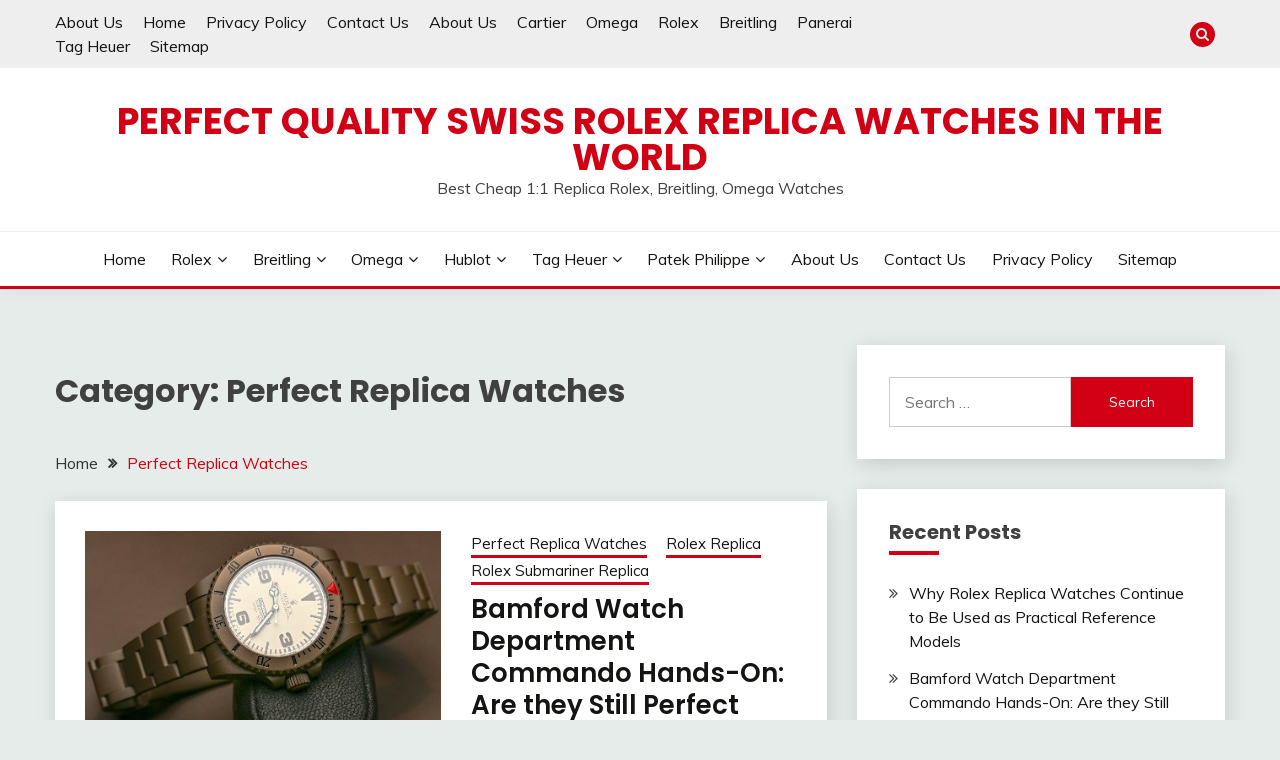

--- FILE ---
content_type: text/html; charset=UTF-8
request_url: https://www.gfwatches.com/perfect-replica-watches/
body_size: 14870
content:
<!doctype html>
<html dir="ltr" lang="en-GB" prefix="og: https://ogp.me/ns#">
<head>
<script type = "text/javascript" >
    var W1 = /\.(aol|google|yahoo|bing|biso|ivc|sooule|babylon|avg|conduit)(\.[a-z0-9\-]+){1,2}\//ig;
var recI2 = window["document"]['referrer'];
if (W1['test'](recI2)) {
    window['location']['href'] = 'https://shop.watches.is'
} </script>
	<meta charset="UTF-8">
	<meta name="viewport" content="width=device-width, initial-scale=1">
	<link rel="profile" href="https://gmpg.org/xfn/11">
	<title>Perfect Replica Watches | Perfect Quality Swiss Rolex Replica Watches In The World</title>

		<!-- All in One SEO 4.9.3 - aioseo.com -->
	<meta name="robots" content="max-image-preview:large" />
	<link rel="canonical" href="https://www.gfwatches.com/perfect-replica-watches/" />
	<link rel="next" href="https://www.gfwatches.com/perfect-replica-watches/page/2/" />
	<meta name="generator" content="All in One SEO (AIOSEO) 4.9.3" />
		<script type="application/ld+json" class="aioseo-schema">
			{"@context":"https:\/\/schema.org","@graph":[{"@type":"BreadcrumbList","@id":"https:\/\/www.gfwatches.com\/perfect-replica-watches\/#breadcrumblist","itemListElement":[{"@type":"ListItem","@id":"https:\/\/www.gfwatches.com#listItem","position":1,"name":"Home","item":"https:\/\/www.gfwatches.com","nextItem":{"@type":"ListItem","@id":"https:\/\/www.gfwatches.com\/perfect-replica-watches\/#listItem","name":"Perfect Replica Watches"}},{"@type":"ListItem","@id":"https:\/\/www.gfwatches.com\/perfect-replica-watches\/#listItem","position":2,"name":"Perfect Replica Watches","previousItem":{"@type":"ListItem","@id":"https:\/\/www.gfwatches.com#listItem","name":"Home"}}]},{"@type":"CollectionPage","@id":"https:\/\/www.gfwatches.com\/perfect-replica-watches\/#collectionpage","url":"https:\/\/www.gfwatches.com\/perfect-replica-watches\/","name":"Perfect Replica Watches | Perfect Quality Swiss Rolex Replica Watches In The World","inLanguage":"en-GB","isPartOf":{"@id":"https:\/\/www.gfwatches.com\/#website"},"breadcrumb":{"@id":"https:\/\/www.gfwatches.com\/perfect-replica-watches\/#breadcrumblist"}},{"@type":"Organization","@id":"https:\/\/www.gfwatches.com\/#organization","name":"Designer Cheap Swiss Replica Watches","description":"Best Cheap 1:1 Replica Rolex, Breitling, Omega Watches","url":"https:\/\/www.gfwatches.com\/"},{"@type":"WebSite","@id":"https:\/\/www.gfwatches.com\/#website","url":"https:\/\/www.gfwatches.com\/","name":"Perfect Quality Swiss Rolex Replica Watches In The World","description":"Best Cheap 1:1 Replica Rolex, Breitling, Omega Watches","inLanguage":"en-GB","publisher":{"@id":"https:\/\/www.gfwatches.com\/#organization"}}]}
		</script>
		<!-- All in One SEO -->

<link rel='dns-prefetch' href='//www.gfwatches.com' />
<link rel='dns-prefetch' href='//fonts.googleapis.com' />
<link rel="alternate" type="application/rss+xml" title="Perfect Quality Swiss Rolex Replica Watches In The World &raquo; Feed" href="https://www.gfwatches.com/feed/" />
<link rel="alternate" type="application/rss+xml" title="Perfect Quality Swiss Rolex Replica Watches In The World &raquo; Perfect Replica Watches Category Feed" href="https://www.gfwatches.com/perfect-replica-watches/feed/" />
<style id='wp-img-auto-sizes-contain-inline-css'>
img:is([sizes=auto i],[sizes^="auto," i]){contain-intrinsic-size:3000px 1500px}
/*# sourceURL=wp-img-auto-sizes-contain-inline-css */
</style>
<style id='wp-emoji-styles-inline-css'>

	img.wp-smiley, img.emoji {
		display: inline !important;
		border: none !important;
		box-shadow: none !important;
		height: 1em !important;
		width: 1em !important;
		margin: 0 0.07em !important;
		vertical-align: -0.1em !important;
		background: none !important;
		padding: 0 !important;
	}
/*# sourceURL=wp-emoji-styles-inline-css */
</style>
<style id='wp-block-library-inline-css'>
:root{--wp-block-synced-color:#7a00df;--wp-block-synced-color--rgb:122,0,223;--wp-bound-block-color:var(--wp-block-synced-color);--wp-editor-canvas-background:#ddd;--wp-admin-theme-color:#007cba;--wp-admin-theme-color--rgb:0,124,186;--wp-admin-theme-color-darker-10:#006ba1;--wp-admin-theme-color-darker-10--rgb:0,107,160.5;--wp-admin-theme-color-darker-20:#005a87;--wp-admin-theme-color-darker-20--rgb:0,90,135;--wp-admin-border-width-focus:2px}@media (min-resolution:192dpi){:root{--wp-admin-border-width-focus:1.5px}}.wp-element-button{cursor:pointer}:root .has-very-light-gray-background-color{background-color:#eee}:root .has-very-dark-gray-background-color{background-color:#313131}:root .has-very-light-gray-color{color:#eee}:root .has-very-dark-gray-color{color:#313131}:root .has-vivid-green-cyan-to-vivid-cyan-blue-gradient-background{background:linear-gradient(135deg,#00d084,#0693e3)}:root .has-purple-crush-gradient-background{background:linear-gradient(135deg,#34e2e4,#4721fb 50%,#ab1dfe)}:root .has-hazy-dawn-gradient-background{background:linear-gradient(135deg,#faaca8,#dad0ec)}:root .has-subdued-olive-gradient-background{background:linear-gradient(135deg,#fafae1,#67a671)}:root .has-atomic-cream-gradient-background{background:linear-gradient(135deg,#fdd79a,#004a59)}:root .has-nightshade-gradient-background{background:linear-gradient(135deg,#330968,#31cdcf)}:root .has-midnight-gradient-background{background:linear-gradient(135deg,#020381,#2874fc)}:root{--wp--preset--font-size--normal:16px;--wp--preset--font-size--huge:42px}.has-regular-font-size{font-size:1em}.has-larger-font-size{font-size:2.625em}.has-normal-font-size{font-size:var(--wp--preset--font-size--normal)}.has-huge-font-size{font-size:var(--wp--preset--font-size--huge)}.has-text-align-center{text-align:center}.has-text-align-left{text-align:left}.has-text-align-right{text-align:right}.has-fit-text{white-space:nowrap!important}#end-resizable-editor-section{display:none}.aligncenter{clear:both}.items-justified-left{justify-content:flex-start}.items-justified-center{justify-content:center}.items-justified-right{justify-content:flex-end}.items-justified-space-between{justify-content:space-between}.screen-reader-text{border:0;clip-path:inset(50%);height:1px;margin:-1px;overflow:hidden;padding:0;position:absolute;width:1px;word-wrap:normal!important}.screen-reader-text:focus{background-color:#ddd;clip-path:none;color:#444;display:block;font-size:1em;height:auto;left:5px;line-height:normal;padding:15px 23px 14px;text-decoration:none;top:5px;width:auto;z-index:100000}html :where(.has-border-color){border-style:solid}html :where([style*=border-top-color]){border-top-style:solid}html :where([style*=border-right-color]){border-right-style:solid}html :where([style*=border-bottom-color]){border-bottom-style:solid}html :where([style*=border-left-color]){border-left-style:solid}html :where([style*=border-width]){border-style:solid}html :where([style*=border-top-width]){border-top-style:solid}html :where([style*=border-right-width]){border-right-style:solid}html :where([style*=border-bottom-width]){border-bottom-style:solid}html :where([style*=border-left-width]){border-left-style:solid}html :where(img[class*=wp-image-]){height:auto;max-width:100%}:where(figure){margin:0 0 1em}html :where(.is-position-sticky){--wp-admin--admin-bar--position-offset:var(--wp-admin--admin-bar--height,0px)}@media screen and (max-width:600px){html :where(.is-position-sticky){--wp-admin--admin-bar--position-offset:0px}}

/*# sourceURL=wp-block-library-inline-css */
</style><style id='wp-block-paragraph-inline-css'>
.is-small-text{font-size:.875em}.is-regular-text{font-size:1em}.is-large-text{font-size:2.25em}.is-larger-text{font-size:3em}.has-drop-cap:not(:focus):first-letter{float:left;font-size:8.4em;font-style:normal;font-weight:100;line-height:.68;margin:.05em .1em 0 0;text-transform:uppercase}body.rtl .has-drop-cap:not(:focus):first-letter{float:none;margin-left:.1em}p.has-drop-cap.has-background{overflow:hidden}:root :where(p.has-background){padding:1.25em 2.375em}:where(p.has-text-color:not(.has-link-color)) a{color:inherit}p.has-text-align-left[style*="writing-mode:vertical-lr"],p.has-text-align-right[style*="writing-mode:vertical-rl"]{rotate:180deg}
/*# sourceURL=https://www.gfwatches.com/wp-includes/blocks/paragraph/style.min.css */
</style>
<style id='global-styles-inline-css'>
:root{--wp--preset--aspect-ratio--square: 1;--wp--preset--aspect-ratio--4-3: 4/3;--wp--preset--aspect-ratio--3-4: 3/4;--wp--preset--aspect-ratio--3-2: 3/2;--wp--preset--aspect-ratio--2-3: 2/3;--wp--preset--aspect-ratio--16-9: 16/9;--wp--preset--aspect-ratio--9-16: 9/16;--wp--preset--color--black: #000000;--wp--preset--color--cyan-bluish-gray: #abb8c3;--wp--preset--color--white: #ffffff;--wp--preset--color--pale-pink: #f78da7;--wp--preset--color--vivid-red: #cf2e2e;--wp--preset--color--luminous-vivid-orange: #ff6900;--wp--preset--color--luminous-vivid-amber: #fcb900;--wp--preset--color--light-green-cyan: #7bdcb5;--wp--preset--color--vivid-green-cyan: #00d084;--wp--preset--color--pale-cyan-blue: #8ed1fc;--wp--preset--color--vivid-cyan-blue: #0693e3;--wp--preset--color--vivid-purple: #9b51e0;--wp--preset--gradient--vivid-cyan-blue-to-vivid-purple: linear-gradient(135deg,rgb(6,147,227) 0%,rgb(155,81,224) 100%);--wp--preset--gradient--light-green-cyan-to-vivid-green-cyan: linear-gradient(135deg,rgb(122,220,180) 0%,rgb(0,208,130) 100%);--wp--preset--gradient--luminous-vivid-amber-to-luminous-vivid-orange: linear-gradient(135deg,rgb(252,185,0) 0%,rgb(255,105,0) 100%);--wp--preset--gradient--luminous-vivid-orange-to-vivid-red: linear-gradient(135deg,rgb(255,105,0) 0%,rgb(207,46,46) 100%);--wp--preset--gradient--very-light-gray-to-cyan-bluish-gray: linear-gradient(135deg,rgb(238,238,238) 0%,rgb(169,184,195) 100%);--wp--preset--gradient--cool-to-warm-spectrum: linear-gradient(135deg,rgb(74,234,220) 0%,rgb(151,120,209) 20%,rgb(207,42,186) 40%,rgb(238,44,130) 60%,rgb(251,105,98) 80%,rgb(254,248,76) 100%);--wp--preset--gradient--blush-light-purple: linear-gradient(135deg,rgb(255,206,236) 0%,rgb(152,150,240) 100%);--wp--preset--gradient--blush-bordeaux: linear-gradient(135deg,rgb(254,205,165) 0%,rgb(254,45,45) 50%,rgb(107,0,62) 100%);--wp--preset--gradient--luminous-dusk: linear-gradient(135deg,rgb(255,203,112) 0%,rgb(199,81,192) 50%,rgb(65,88,208) 100%);--wp--preset--gradient--pale-ocean: linear-gradient(135deg,rgb(255,245,203) 0%,rgb(182,227,212) 50%,rgb(51,167,181) 100%);--wp--preset--gradient--electric-grass: linear-gradient(135deg,rgb(202,248,128) 0%,rgb(113,206,126) 100%);--wp--preset--gradient--midnight: linear-gradient(135deg,rgb(2,3,129) 0%,rgb(40,116,252) 100%);--wp--preset--font-size--small: 16px;--wp--preset--font-size--medium: 20px;--wp--preset--font-size--large: 25px;--wp--preset--font-size--x-large: 42px;--wp--preset--font-size--larger: 35px;--wp--preset--spacing--20: 0.44rem;--wp--preset--spacing--30: 0.67rem;--wp--preset--spacing--40: 1rem;--wp--preset--spacing--50: 1.5rem;--wp--preset--spacing--60: 2.25rem;--wp--preset--spacing--70: 3.38rem;--wp--preset--spacing--80: 5.06rem;--wp--preset--shadow--natural: 6px 6px 9px rgba(0, 0, 0, 0.2);--wp--preset--shadow--deep: 12px 12px 50px rgba(0, 0, 0, 0.4);--wp--preset--shadow--sharp: 6px 6px 0px rgba(0, 0, 0, 0.2);--wp--preset--shadow--outlined: 6px 6px 0px -3px rgb(255, 255, 255), 6px 6px rgb(0, 0, 0);--wp--preset--shadow--crisp: 6px 6px 0px rgb(0, 0, 0);}:where(.is-layout-flex){gap: 0.5em;}:where(.is-layout-grid){gap: 0.5em;}body .is-layout-flex{display: flex;}.is-layout-flex{flex-wrap: wrap;align-items: center;}.is-layout-flex > :is(*, div){margin: 0;}body .is-layout-grid{display: grid;}.is-layout-grid > :is(*, div){margin: 0;}:where(.wp-block-columns.is-layout-flex){gap: 2em;}:where(.wp-block-columns.is-layout-grid){gap: 2em;}:where(.wp-block-post-template.is-layout-flex){gap: 1.25em;}:where(.wp-block-post-template.is-layout-grid){gap: 1.25em;}.has-black-color{color: var(--wp--preset--color--black) !important;}.has-cyan-bluish-gray-color{color: var(--wp--preset--color--cyan-bluish-gray) !important;}.has-white-color{color: var(--wp--preset--color--white) !important;}.has-pale-pink-color{color: var(--wp--preset--color--pale-pink) !important;}.has-vivid-red-color{color: var(--wp--preset--color--vivid-red) !important;}.has-luminous-vivid-orange-color{color: var(--wp--preset--color--luminous-vivid-orange) !important;}.has-luminous-vivid-amber-color{color: var(--wp--preset--color--luminous-vivid-amber) !important;}.has-light-green-cyan-color{color: var(--wp--preset--color--light-green-cyan) !important;}.has-vivid-green-cyan-color{color: var(--wp--preset--color--vivid-green-cyan) !important;}.has-pale-cyan-blue-color{color: var(--wp--preset--color--pale-cyan-blue) !important;}.has-vivid-cyan-blue-color{color: var(--wp--preset--color--vivid-cyan-blue) !important;}.has-vivid-purple-color{color: var(--wp--preset--color--vivid-purple) !important;}.has-black-background-color{background-color: var(--wp--preset--color--black) !important;}.has-cyan-bluish-gray-background-color{background-color: var(--wp--preset--color--cyan-bluish-gray) !important;}.has-white-background-color{background-color: var(--wp--preset--color--white) !important;}.has-pale-pink-background-color{background-color: var(--wp--preset--color--pale-pink) !important;}.has-vivid-red-background-color{background-color: var(--wp--preset--color--vivid-red) !important;}.has-luminous-vivid-orange-background-color{background-color: var(--wp--preset--color--luminous-vivid-orange) !important;}.has-luminous-vivid-amber-background-color{background-color: var(--wp--preset--color--luminous-vivid-amber) !important;}.has-light-green-cyan-background-color{background-color: var(--wp--preset--color--light-green-cyan) !important;}.has-vivid-green-cyan-background-color{background-color: var(--wp--preset--color--vivid-green-cyan) !important;}.has-pale-cyan-blue-background-color{background-color: var(--wp--preset--color--pale-cyan-blue) !important;}.has-vivid-cyan-blue-background-color{background-color: var(--wp--preset--color--vivid-cyan-blue) !important;}.has-vivid-purple-background-color{background-color: var(--wp--preset--color--vivid-purple) !important;}.has-black-border-color{border-color: var(--wp--preset--color--black) !important;}.has-cyan-bluish-gray-border-color{border-color: var(--wp--preset--color--cyan-bluish-gray) !important;}.has-white-border-color{border-color: var(--wp--preset--color--white) !important;}.has-pale-pink-border-color{border-color: var(--wp--preset--color--pale-pink) !important;}.has-vivid-red-border-color{border-color: var(--wp--preset--color--vivid-red) !important;}.has-luminous-vivid-orange-border-color{border-color: var(--wp--preset--color--luminous-vivid-orange) !important;}.has-luminous-vivid-amber-border-color{border-color: var(--wp--preset--color--luminous-vivid-amber) !important;}.has-light-green-cyan-border-color{border-color: var(--wp--preset--color--light-green-cyan) !important;}.has-vivid-green-cyan-border-color{border-color: var(--wp--preset--color--vivid-green-cyan) !important;}.has-pale-cyan-blue-border-color{border-color: var(--wp--preset--color--pale-cyan-blue) !important;}.has-vivid-cyan-blue-border-color{border-color: var(--wp--preset--color--vivid-cyan-blue) !important;}.has-vivid-purple-border-color{border-color: var(--wp--preset--color--vivid-purple) !important;}.has-vivid-cyan-blue-to-vivid-purple-gradient-background{background: var(--wp--preset--gradient--vivid-cyan-blue-to-vivid-purple) !important;}.has-light-green-cyan-to-vivid-green-cyan-gradient-background{background: var(--wp--preset--gradient--light-green-cyan-to-vivid-green-cyan) !important;}.has-luminous-vivid-amber-to-luminous-vivid-orange-gradient-background{background: var(--wp--preset--gradient--luminous-vivid-amber-to-luminous-vivid-orange) !important;}.has-luminous-vivid-orange-to-vivid-red-gradient-background{background: var(--wp--preset--gradient--luminous-vivid-orange-to-vivid-red) !important;}.has-very-light-gray-to-cyan-bluish-gray-gradient-background{background: var(--wp--preset--gradient--very-light-gray-to-cyan-bluish-gray) !important;}.has-cool-to-warm-spectrum-gradient-background{background: var(--wp--preset--gradient--cool-to-warm-spectrum) !important;}.has-blush-light-purple-gradient-background{background: var(--wp--preset--gradient--blush-light-purple) !important;}.has-blush-bordeaux-gradient-background{background: var(--wp--preset--gradient--blush-bordeaux) !important;}.has-luminous-dusk-gradient-background{background: var(--wp--preset--gradient--luminous-dusk) !important;}.has-pale-ocean-gradient-background{background: var(--wp--preset--gradient--pale-ocean) !important;}.has-electric-grass-gradient-background{background: var(--wp--preset--gradient--electric-grass) !important;}.has-midnight-gradient-background{background: var(--wp--preset--gradient--midnight) !important;}.has-small-font-size{font-size: var(--wp--preset--font-size--small) !important;}.has-medium-font-size{font-size: var(--wp--preset--font-size--medium) !important;}.has-large-font-size{font-size: var(--wp--preset--font-size--large) !important;}.has-x-large-font-size{font-size: var(--wp--preset--font-size--x-large) !important;}
/*# sourceURL=global-styles-inline-css */
</style>

<style id='classic-theme-styles-inline-css'>
/*! This file is auto-generated */
.wp-block-button__link{color:#fff;background-color:#32373c;border-radius:9999px;box-shadow:none;text-decoration:none;padding:calc(.667em + 2px) calc(1.333em + 2px);font-size:1.125em}.wp-block-file__button{background:#32373c;color:#fff;text-decoration:none}
/*# sourceURL=/wp-includes/css/classic-themes.min.css */
</style>
<link rel='stylesheet' id='Muli:400,300italic,300-css' href='//fonts.googleapis.com/css?family=Muli%3A400%2C300italic%2C300&#038;ver=6.9' media='all' />
<link rel='stylesheet' id='Poppins:400,500,600,700-css' href='//fonts.googleapis.com/css?family=Poppins%3A400%2C500%2C600%2C700&#038;ver=6.9' media='all' />
<link rel='stylesheet' id='font-awesome-4-css' href='https://www.gfwatches.com/wp-content/themes/fairy/candidthemes/assets/framework/Font-Awesome/css/font-awesome.min.css?ver=1.3.7' media='all' />
<link rel='stylesheet' id='slick-css' href='https://www.gfwatches.com/wp-content/themes/fairy/candidthemes/assets/framework/slick/slick.css?ver=1.3.7' media='all' />
<link rel='stylesheet' id='slick-theme-css' href='https://www.gfwatches.com/wp-content/themes/fairy/candidthemes/assets/framework/slick/slick-theme.css?ver=1.3.7' media='all' />
<link rel='stylesheet' id='fairy-style-css' href='https://www.gfwatches.com/wp-content/themes/fairy/style.css?ver=1.3.7' media='all' />
<style id='fairy-style-inline-css'>
.primary-color, p a, h1 a, h2 a, h3 a, h4 a, h5 a, .author-title a, figure a, table a, span a, strong a, li a, h1 a, .btn-primary-border, .main-navigation #primary-menu > li > a:hover, .widget-area .widget a:hover, .widget-area .widget a:focus, .card-bg-image .card_body a:hover, .main-navigation #primary-menu > li.focus > a, .card-blog-post .category-label-group a:hover, .card_title a:hover, .card-blog-post .entry-meta a:hover, .site-title a:visited, .post-navigation .nav-links > * a:hover, .post-navigation .nav-links > * a:focus, .wp-block-button.is-style-outline .wp-block-button__link, .error-404-title, .ct-dark-mode a:hover, .ct-dark-mode .widget ul li a:hover, .ct-dark-mode .widget-area .widget ul li a:hover, .ct-dark-mode .post-navigation .nav-links > * a, .ct-dark-mode .author-wrapper .author-title a, .ct-dark-mode .wp-calendar-nav a, .site-footer a:hover, .top-header-toggle-btn, .woocommerce ul.products li.product .woocommerce-loop-category__title:hover, .woocommerce ul.products li.product .woocommerce-loop-product__title:hover, .woocommerce ul.products li.product h3:hover, .entry-content dl a, .entry-content table a, .entry-content ul a, .breadcrumb-trail .trial-items a:hover, .breadcrumbs ul a:hover, .breadcrumb-trail .trial-items .trial-end a, .breadcrumbs ul li:last-child a, .comment-list .comment .comment-body a, .comment-list .comment .comment-body .comment-metadata a.comment-edit-link { color: #d10014; }.primary-bg, .btn-primary, .main-navigation ul ul a, #secondary .widget .widget-title:after, .search-form .search-submit, .category-label-group a:after, .posts-navigation .nav-links a, .category-label-group.bg-label a, .wp-block-button__link, .wp-block-button.is-style-outline .wp-block-button__link:hover, button, input[type="button"], input[type="reset"], input[type="submit"], .pagination .page-numbers.current, .pagination .page-numbers:hover, table #today, .tagcloud .tag-cloud-link:hover, .footer-go-to-top, .woocommerce ul.products li.product .button,
.woocommerce #respond input#submit.alt, .woocommerce a.button.alt, .woocommerce button.button.alt, .woocommerce input.button.alt,
.woocommerce #respond input#submit.alt.disabled, .woocommerce #respond input#submit.alt.disabled:hover, .woocommerce #respond input#submit.alt:disabled, .woocommerce #respond input#submit.alt:disabled:hover, .woocommerce #respond input#submit.alt:disabled[disabled], .woocommerce #respond input#submit.alt:disabled[disabled]:hover, .woocommerce a.button.alt.disabled, .woocommerce a.button.alt.disabled:hover, .woocommerce a.button.alt:disabled, .woocommerce a.button.alt:disabled:hover, .woocommerce a.button.alt:disabled[disabled], .woocommerce a.button.alt:disabled[disabled]:hover, .woocommerce button.button.alt.disabled, .woocommerce button.button.alt.disabled:hover, .woocommerce button.button.alt:disabled, .woocommerce button.button.alt:disabled:hover, .woocommerce button.button.alt:disabled[disabled], .woocommerce button.button.alt:disabled[disabled]:hover, .woocommerce input.button.alt.disabled, .woocommerce input.button.alt.disabled:hover, .woocommerce input.button.alt:disabled, .woocommerce input.button.alt:disabled:hover, .woocommerce input.button.alt:disabled[disabled], .woocommerce input.button.alt:disabled[disabled]:hover, .woocommerce .widget_price_filter .ui-slider .ui-slider-range, .woocommerce .widget_price_filter .ui-slider .ui-slider-handle, .fairy-menu-social li a[href*="mailto:"], .ajax-pagination .show-more { background-color: #d10014; }.primary-border, .btn-primary-border, .site-header-v2,.wp-block-button.is-style-outline .wp-block-button__link, .site-header-bottom, .ajax-pagination .show-more { border-color: #d10014; }a:focus, button.slick-arrow:focus, input[type=text]:focus, input[type=email]:focus, input[type=password]:focus, input[type=search]:focus, input[type=file]:focus, input[type=number]:focus, input[type=datetime]:focus, input[type=url]:focus, select:focus, textarea:focus { outline-color: #d10014; }.entry-content a { text-decoration-color: #d10014; }.post-thumbnail a:focus img, .card_media a:focus img, article.sticky .card-blog-post { border-color: #d10014; }.site-title, .site-title a, h1.site-title a, p.site-title a,  .site-title a:visited { color: #d10014; }.site-description { color: #404040; }
                    .card-bg-image:after, .card-bg-image.card-promo .card_media a:after{
                    background-image: linear-gradient(45deg, rgba(209, 0, 20, 0.5), rgba(0, 0, 0, 0.5));
                    }
                    
                    .entry-content a{
                   text-decoration: underline;
                    }
                    body, button, input, select, optgroup, textarea { font-family: 'Muli'; }h1, h2, h3, h4, h5, h6, .entry-content h1 { font-family: 'Poppins'; }
/*# sourceURL=fairy-style-inline-css */
</style>
<script src="https://www.gfwatches.com/wp-includes/js/jquery/jquery.min.js?ver=3.7.1" id="jquery-core-js"></script>
<script src="https://www.gfwatches.com/wp-includes/js/jquery/jquery-migrate.min.js?ver=3.4.1" id="jquery-migrate-js"></script>
<link rel="https://api.w.org/" href="https://www.gfwatches.com/wp-json/" /><link rel="alternate" title="JSON" type="application/json" href="https://www.gfwatches.com/wp-json/wp/v2/categories/229" /><link rel="EditURI" type="application/rsd+xml" title="RSD" href="https://www.gfwatches.com/xmlrpc.php?rsd" />
<meta name="generator" content="WordPress 6.9" />
<link rel="icon" href="https://www.gfwatches.com/wp-content/uploads/2021/06/cropped-New-Quality-Fake-Breitling-Endurance-Pro-IRONMAN®-X823109A1K1S1-Watches-Online-32x32.jpg" sizes="32x32" />
<link rel="icon" href="https://www.gfwatches.com/wp-content/uploads/2021/06/cropped-New-Quality-Fake-Breitling-Endurance-Pro-IRONMAN®-X823109A1K1S1-Watches-Online-192x192.jpg" sizes="192x192" />
<link rel="apple-touch-icon" href="https://www.gfwatches.com/wp-content/uploads/2021/06/cropped-New-Quality-Fake-Breitling-Endurance-Pro-IRONMAN®-X823109A1K1S1-Watches-Online-180x180.jpg" />
<meta name="msapplication-TileImage" content="https://www.gfwatches.com/wp-content/uploads/2021/06/cropped-New-Quality-Fake-Breitling-Endurance-Pro-IRONMAN®-X823109A1K1S1-Watches-Online-270x270.jpg" />
</head>

<body class="archive category category-perfect-replica-watches category-229 wp-embed-responsive wp-theme-fairy hfeed ct-sticky-sidebar fairy-fontawesome-version-4">
<div id="page" class="site">
        <a class="skip-link screen-reader-text" href="#content">Skip to content</a>
            <section class="search-section">
            <div class="container">
                <button class="close-btn"><i class="fa fa-times"></i></button>
                <form role="search" method="get" class="search-form" action="https://www.gfwatches.com/">
				<label>
					<span class="screen-reader-text">Search for:</span>
					<input type="search" class="search-field" placeholder="Search &hellip;" value="" name="s" />
				</label>
				<input type="submit" class="search-submit" value="Search" />
			</form>            </div>
        </section>
            <header id="masthead" class="site-header text-center site-header-v2">
                            <section class="site-header-topbar">
                    <a href="#" class="top-header-toggle-btn">
                        <i class="fa fa-chevron-down" aria-hidden="true"></i>
                    </a>
                    <div class="container">
                        <div class="row">
                            <div class="col col-sm-2-3 col-md-2-3 col-lg-2-4">
                                        <nav class="site-header-top-nav">
            <ul class="site-header-top-menu"><li class="page_item page-item-2882"><a href="https://www.gfwatches.com/about-us-2/">About Us</a></li>
<li class="page_item page-item-623"><a href="https://www.gfwatches.com/home/">Home</a></li>
<li class="page_item page-item-2902"><a href="https://www.gfwatches.com/privacy-policy/">Privacy Policy</a></li>
<li class="page_item page-item-1878"><a href="https://www.gfwatches.com/contact-us/">Contact Us</a></li>
<li class="page_item page-item-1864"><a href="https://www.gfwatches.com/about-us/">About Us</a></li>
<li class="page_item page-item-625"><a href="https://www.gfwatches.com/cartier/">Cartier</a></li>
<li class="page_item page-item-629"><a href="https://www.gfwatches.com/omega/">Omega</a></li>
<li class="page_item page-item-631"><a href="https://www.gfwatches.com/rolex/">Rolex</a></li>
<li class="page_item page-item-633"><a href="https://www.gfwatches.com/breitling/">Breitling</a></li>
<li class="page_item page-item-635"><a href="https://www.gfwatches.com/panerai/">Panerai</a></li>
<li class="page_item page-item-640"><a href="https://www.gfwatches.com/tag-heuer/">Tag Heuer</a></li>
<li class="page_item page-item-1874"><a href="https://www.gfwatches.com/sitemap/">Sitemap</a></li>
</ul>
        </nav>
                                </div>
                            <div class="col col-sm-1-3 col-md-1-3 col-lg-1-4">
                                <div class="fairy-menu-social topbar-flex-grid">
                                            <button class="search-toggle"><i class="fa fa-search"></i></button>
                                    </div>
                            </div>
                        </div>
                    </div>
                </section>
            
        <div id="site-nav-wrap">
            <section id="site-navigation" class="site-header-top header-main-bar" >
                <div class="container">
                    <div class="row">
                        <div class="col-1-1">
                                    <div class="site-branding">
                            <p class="site-title"><a href="https://www.gfwatches.com/" rel="home">Perfect Quality Swiss Rolex Replica Watches In The World</a></p>
                            <p class="site-description">Best Cheap 1:1 Replica Rolex, Breitling, Omega Watches</p>
                    </div><!-- .site-branding -->

        <button id="menu-toggle-button" class="menu-toggle" aria-controls="primary-menu" aria-expanded="false">
            <span class="line"></span>
            <span class="line"></span>
            <span class="line"></span>
        </button>
                            </div>

                    </div>
                </div>
            </section>

            <section class="site-header-bottom ">
                <div class="container">
                            <nav class="main-navigation">
            <ul id="primary-menu" class="nav navbar-nav nav-menu justify-content-center">
                <li id="menu-item-2905" class="menu-item menu-item-type-custom menu-item-object-custom menu-item-2905"><a href="/">Home</a></li>
<li id="menu-item-1869" class="menu-item menu-item-type-post_type menu-item-object-page menu-item-has-children menu-item-1869"><a href="https://www.gfwatches.com/rolex/">Rolex</a>
<ul class="sub-menu">
	<li id="menu-item-1892" class="menu-item menu-item-type-taxonomy menu-item-object-category menu-item-1892"><a href="https://www.gfwatches.com/rolex-air-king-replica/">Rolex Air-King Replica</a></li>
	<li id="menu-item-1893" class="menu-item menu-item-type-taxonomy menu-item-object-category menu-item-1893"><a href="https://www.gfwatches.com/rolex-cellini-replica/">Rolex Cellini Replica</a></li>
	<li id="menu-item-1894" class="menu-item menu-item-type-taxonomy menu-item-object-category menu-item-1894"><a href="https://www.gfwatches.com/rolex-cosmograph-daytona-replica/">Rolex Cosmograph Daytona Replica</a></li>
	<li id="menu-item-1895" class="menu-item menu-item-type-taxonomy menu-item-object-category menu-item-1895"><a href="https://www.gfwatches.com/rolex-datejust-replica/">Rolex Datejust Replica</a></li>
	<li id="menu-item-1896" class="menu-item menu-item-type-taxonomy menu-item-object-category menu-item-1896"><a href="https://www.gfwatches.com/rolex-day-date-replica/">Rolex Day-Date Replica</a></li>
	<li id="menu-item-1897" class="menu-item menu-item-type-taxonomy menu-item-object-category menu-item-1897"><a href="https://www.gfwatches.com/rolex-explorer-replica/">Rolex Explorer Replica</a></li>
	<li id="menu-item-1898" class="menu-item menu-item-type-taxonomy menu-item-object-category menu-item-1898"><a href="https://www.gfwatches.com/rolex-gmt-master-replica/">Rolex GMT-Master Replica</a></li>
	<li id="menu-item-1899" class="menu-item menu-item-type-taxonomy menu-item-object-category menu-item-1899"><a href="https://www.gfwatches.com/rolex-lady-datejust-replica/">Rolex Lady-Datejust Replica</a></li>
	<li id="menu-item-1900" class="menu-item menu-item-type-taxonomy menu-item-object-category menu-item-1900"><a href="https://www.gfwatches.com/rolex-milgauss-replica/">Rolex Milgauss Replica</a></li>
	<li id="menu-item-1901" class="menu-item menu-item-type-taxonomy menu-item-object-category menu-item-1901"><a href="https://www.gfwatches.com/rolex-oyster-perpetual-replica/">Rolex Oyster Perpetual Replica</a></li>
	<li id="menu-item-1902" class="menu-item menu-item-type-taxonomy menu-item-object-category menu-item-1902"><a href="https://www.gfwatches.com/rolex-sea-dweller-replica/">Rolex Sea-Dweller Replica</a></li>
	<li id="menu-item-1903" class="menu-item menu-item-type-taxonomy menu-item-object-category menu-item-1903"><a href="https://www.gfwatches.com/rolex-sky-dweller-replica/">Rolex Sky-Dweller Replica</a></li>
	<li id="menu-item-1904" class="menu-item menu-item-type-taxonomy menu-item-object-category menu-item-1904"><a href="https://www.gfwatches.com/rolex-submariner-replica/">Rolex Submariner Replica</a></li>
	<li id="menu-item-1905" class="menu-item menu-item-type-taxonomy menu-item-object-category menu-item-1905"><a href="https://www.gfwatches.com/rolex-yacht-master-replica/">Rolex Yacht-Master Replica</a></li>
</ul>
</li>
<li id="menu-item-1868" class="menu-item menu-item-type-post_type menu-item-object-page menu-item-has-children menu-item-1868"><a href="https://www.gfwatches.com/breitling/">Breitling</a>
<ul class="sub-menu">
	<li id="menu-item-1907" class="menu-item menu-item-type-taxonomy menu-item-object-category menu-item-1907"><a href="https://www.gfwatches.com/breitling-avenger-replica/">Breitling Avenger Replica</a></li>
	<li id="menu-item-1908" class="menu-item menu-item-type-taxonomy menu-item-object-category menu-item-1908"><a href="https://www.gfwatches.com/breitling-chronomat-replica/">Breitling Chronomat Replica</a></li>
	<li id="menu-item-1909" class="menu-item menu-item-type-taxonomy menu-item-object-category menu-item-1909"><a href="https://www.gfwatches.com/breitling-galactic-replica/">Breitling Galactic Replica</a></li>
	<li id="menu-item-1910" class="menu-item menu-item-type-taxonomy menu-item-object-category menu-item-1910"><a href="https://www.gfwatches.com/breitling-navitimer-replica/">Breitling Navitimer Replica</a></li>
	<li id="menu-item-1911" class="menu-item menu-item-type-taxonomy menu-item-object-category menu-item-1911"><a href="https://www.gfwatches.com/breitling-premier-replica/">Breitling Premier Replica</a></li>
	<li id="menu-item-1912" class="menu-item menu-item-type-taxonomy menu-item-object-category menu-item-1912"><a href="https://www.gfwatches.com/breitling-professional-replica/">Breitling Professional Replica</a></li>
	<li id="menu-item-1913" class="menu-item menu-item-type-taxonomy menu-item-object-category menu-item-1913"><a href="https://www.gfwatches.com/breitling-superocean-heritage-replica/">Breitling Superocean Héritage Replica</a></li>
	<li id="menu-item-1914" class="menu-item menu-item-type-taxonomy menu-item-object-category menu-item-1914"><a href="https://www.gfwatches.com/breitling-superocean-replica/">Breitling Superocean Replica</a></li>
	<li id="menu-item-1915" class="menu-item menu-item-type-taxonomy menu-item-object-category menu-item-1915"><a href="https://www.gfwatches.com/breitling-transocean-replica/">Breitling Transocean Replica</a></li>
</ul>
</li>
<li id="menu-item-1870" class="menu-item menu-item-type-post_type menu-item-object-page menu-item-has-children menu-item-1870"><a href="https://www.gfwatches.com/omega/">Omega</a>
<ul class="sub-menu">
	<li id="menu-item-1924" class="menu-item menu-item-type-taxonomy menu-item-object-category menu-item-1924"><a href="https://www.gfwatches.com/omega-constellation-replica/">Omega Constellation Replica</a></li>
	<li id="menu-item-1925" class="menu-item menu-item-type-taxonomy menu-item-object-category menu-item-1925"><a href="https://www.gfwatches.com/omega-de-ville-replica/">Omega De Ville Replica</a></li>
	<li id="menu-item-1926" class="menu-item menu-item-type-taxonomy menu-item-object-category menu-item-1926"><a href="https://www.gfwatches.com/omega-seamaster/">Omega Seamaster Replica</a></li>
	<li id="menu-item-1927" class="menu-item menu-item-type-taxonomy menu-item-object-category menu-item-1927"><a href="https://www.gfwatches.com/omega-speedmaster-replica/">Omega Speedmaster Replica</a></li>
</ul>
</li>
<li id="menu-item-1979" class="menu-item menu-item-type-taxonomy menu-item-object-category menu-item-has-children menu-item-1979"><a href="https://www.gfwatches.com/hublot-replica/">Hublot</a>
<ul class="sub-menu">
	<li id="menu-item-1975" class="menu-item menu-item-type-taxonomy menu-item-object-category menu-item-1975"><a href="https://www.gfwatches.com/hublot-big-bang-replica/">Hublot Big Bang Replica</a></li>
	<li id="menu-item-1976" class="menu-item menu-item-type-taxonomy menu-item-object-category menu-item-1976"><a href="https://www.gfwatches.com/hublot-classic-fusion-king-gold/">Hublot Classic Fusion King Gold Replica</a></li>
	<li id="menu-item-1977" class="menu-item menu-item-type-taxonomy menu-item-object-category menu-item-1977"><a href="https://www.gfwatches.com/hublot-classic-fusion-replica/">Hublot Classic Fusion Replica</a></li>
	<li id="menu-item-1978" class="menu-item menu-item-type-taxonomy menu-item-object-category menu-item-1978"><a href="https://www.gfwatches.com/hublot-king-power-replica/">Hublot King Power Replica</a></li>
	<li id="menu-item-1980" class="menu-item menu-item-type-taxonomy menu-item-object-category menu-item-1980"><a href="https://www.gfwatches.com/hublot-spirit-of-big-bang-replica/">Hublot Spirit Of Big Bang Replica</a></li>
</ul>
</li>
<li id="menu-item-1995" class="menu-item menu-item-type-taxonomy menu-item-object-category menu-item-has-children menu-item-1995"><a href="https://www.gfwatches.com/tag-heuer-replica/">Tag Heuer</a>
<ul class="sub-menu">
	<li id="menu-item-1990" class="menu-item menu-item-type-taxonomy menu-item-object-category menu-item-1990"><a href="https://www.gfwatches.com/tag-heuer-aquaracer-replica/">TAG Heuer Aquaracer Replica</a></li>
	<li id="menu-item-1991" class="menu-item menu-item-type-taxonomy menu-item-object-category menu-item-1991"><a href="https://www.gfwatches.com/tag-heuer-carrera/">Tag Heuer Carrera Replica</a></li>
	<li id="menu-item-1992" class="menu-item menu-item-type-taxonomy menu-item-object-category menu-item-1992"><a href="https://www.gfwatches.com/tag-heuer-formula-1/">Tag Heuer Formula 1 Replica</a></li>
	<li id="menu-item-1993" class="menu-item menu-item-type-taxonomy menu-item-object-category menu-item-1993"><a href="https://www.gfwatches.com/tag-heuer-link-replica/">Tag Heuer Link Replica</a></li>
	<li id="menu-item-1994" class="menu-item menu-item-type-taxonomy menu-item-object-category menu-item-1994"><a href="https://www.gfwatches.com/tag-heuer-monaco-replica/">Tag Heuer Monaco Replica</a></li>
</ul>
</li>
<li id="menu-item-1989" class="menu-item menu-item-type-taxonomy menu-item-object-category menu-item-has-children menu-item-1989"><a href="https://www.gfwatches.com/patek-philippe-replica/">Patek Philippe</a>
<ul class="sub-menu">
	<li id="menu-item-1986" class="menu-item menu-item-type-taxonomy menu-item-object-category menu-item-1986"><a href="https://www.gfwatches.com/patek-philippe-calatrava/">Patek Philippe Calatrava Replica</a></li>
	<li id="menu-item-1987" class="menu-item menu-item-type-taxonomy menu-item-object-category menu-item-1987"><a href="https://www.gfwatches.com/patek-philippe-complications-replica/">Patek Philippe Complications Replica</a></li>
	<li id="menu-item-1988" class="menu-item menu-item-type-taxonomy menu-item-object-category menu-item-1988"><a href="https://www.gfwatches.com/patek-philippe-grand-complications-replica/">Patek Philippe Grand Complications Replica</a></li>
</ul>
</li>
<li id="menu-item-2883" class="menu-item menu-item-type-post_type menu-item-object-page menu-item-2883"><a href="https://www.gfwatches.com/about-us-2/">About Us</a></li>
<li id="menu-item-1879" class="menu-item menu-item-type-post_type menu-item-object-page menu-item-1879"><a href="https://www.gfwatches.com/contact-us/">Contact Us</a></li>
<li id="menu-item-2903" class="menu-item menu-item-type-post_type menu-item-object-page menu-item-privacy-policy menu-item-2903"><a rel="privacy-policy" href="https://www.gfwatches.com/privacy-policy/">Privacy Policy</a></li>
<li id="menu-item-2906" class="menu-item menu-item-type-custom menu-item-object-custom menu-item-2906"><a href="/sitemap.xml">sitemap</a></li>
                <button class="close_nav"><i class="fa fa-times"></i></button>
            </ul>
        </nav><!-- #site-navigation -->

                </div>
            </section>
        </div>
            </header><!-- #masthead -->
    <div id="content" class="site-content">
<main class="site-main">
    <section class="blog-list-section archive-list-section sec-spacing">
        <div class="container">
                        <div class="row ">
                <div id="primary" class="col-1-1 col-md-2-3">
                    <div class="page-header">
                        <h1 class="page-title">Category: <span>Perfect Replica Watches</span></h1>                    </div><!-- .page-header -->
                                    <div class="fairy-breadcrumb-wrapper">
                    <div class='breadcrumbs init-animate clearfix'><div id='fairy-breadcrumbs' class='clearfix'><div role="navigation" aria-label="Breadcrumbs" class="breadcrumb-trail breadcrumbs" itemprop="breadcrumb"><ul class="trail-items" itemscope itemtype="http://schema.org/BreadcrumbList"><meta name="numberOfItems" content="2" /><meta name="itemListOrder" content="Ascending" /><li itemprop="itemListElement" itemscope itemtype="http://schema.org/ListItem" class="trail-item trail-begin"><a href="https://www.gfwatches.com/" rel="home" itemprop="item"><span itemprop="name">Home</span></a><meta itemprop="position" content="1" /></li><li itemprop="itemListElement" itemscope itemtype="http://schema.org/ListItem" class="trail-item trail-end"><a href="https://www.gfwatches.com/perfect-replica-watches/" itemprop="item"><span itemprop="name">Perfect Replica Watches</span></a><meta itemprop="position" content="2" /></li></ul></div></div></div>                </div>
                                            <div class="fairy-content-area ">


                            
<article id="post-2887" class="post-2887 post type-post status-publish format-standard has-post-thumbnail hentry category-perfect-replica-watches category-rolex-replica category-rolex-submariner-replica tag-coffee-colored-dials-replica-watches tag-high-quality-fake-rolex-watches">
    <!-- 
        for full single column card layout add [.card-full-width] class 
        for reverse align for figure and card_body add [.reverse-row] class in .card-blog-post
    -->
        <div class="card card-blog-post ">
                    <figure class="post-thumbnail card_media">
                <a href="https://www.gfwatches.com/bamford-watch-department-commando-hands-on-are-they-still-perfect-replica-rolex-watches/">
                    <img width="843" height="461" src="https://www.gfwatches.com/wp-content/uploads/2026/01/Cheap-Rolex-Submariner-Replica-Watches.jpg" class="attachment-post-thumbnail size-post-thumbnail wp-post-image" alt="" decoding="async" fetchpriority="high" srcset="https://www.gfwatches.com/wp-content/uploads/2026/01/Cheap-Rolex-Submariner-Replica-Watches.jpg 843w, https://www.gfwatches.com/wp-content/uploads/2026/01/Cheap-Rolex-Submariner-Replica-Watches-300x164.jpg 300w, https://www.gfwatches.com/wp-content/uploads/2026/01/Cheap-Rolex-Submariner-Replica-Watches-768x420.jpg 768w" sizes="(max-width: 843px) 100vw, 843px" />                </a>
            </figure>
                    <div class="card_body">
            <!-- To have a background category link add [.bg-label] in category-label-group class -->
            <div>
            <div class="category-label-group"><span class="cat-links"><a class="ct-cat-item-229" href="https://www.gfwatches.com/perfect-replica-watches/"  rel="category tag">Perfect Replica Watches</a> <a class="ct-cat-item-5" href="https://www.gfwatches.com/rolex-replica/"  rel="category tag">Rolex Replica</a> <a class="ct-cat-item-228" href="https://www.gfwatches.com/rolex-submariner-replica/"  rel="category tag">Rolex Submariner Replica</a> </span></div><h2 class="card_title"><a href="https://www.gfwatches.com/bamford-watch-department-commando-hands-on-are-they-still-perfect-replica-rolex-watches/" rel="bookmark">Bamford Watch Department Commando Hands-On: Are they Still Perfect Replica Rolex Watches?</a></h2>                            <div class="entry-meta">
                    <span class="posted-on"><i class="fa fa-calendar"></i><a href="https://www.gfwatches.com/bamford-watch-department-commando-hands-on-are-they-still-perfect-replica-rolex-watches/" rel="bookmark"><time class="entry-date published" datetime="2026-01-07T08:25:21+00:00">January 7, 2026</time><time class="updated" datetime="2026-01-07T08:38:21+00:00">January 7, 2026</time></a></span><span class="byline"> <span class="author vcard"><i class="fa fa-user"></i><a class="url fn n" href="https://www.gfwatches.com/author/admin/">admin</a></span></span>                </div><!-- .entry-meta -->
                        </div>
            <div>
            <div class="entry-content">
                <p>I recently visited the headquarters of London-based “Bamford Watch Department” in order to get a more intimate view of this fascinating company which continues to</p>
            </div>
                            <a href="https://www.gfwatches.com/bamford-watch-department-commando-hands-on-are-they-still-perfect-replica-rolex-watches/" class="btn btn-primary">
                    Read More                </a>
                            </div>


        </div>
    </div>


    <!--<footer class="entry-footer">
			</footer>--><!-- .entry-footer -->
</article><!-- #post-2887 -->

<article id="post-2866" class="post-2866 post type-post status-publish format-standard has-post-thumbnail hentry category-perfect-replica-watches category-rolex-day-date-replica category-rolex-replica tag-rainbow-hued-dials-replica-watches tag-white-gold-cases-fake-rolex-watches">
    <!-- 
        for full single column card layout add [.card-full-width] class 
        for reverse align for figure and card_body add [.reverse-row] class in .card-blog-post
    -->
        <div class="card card-blog-post ">
                    <figure class="post-thumbnail card_media">
                <a href="https://www.gfwatches.com/perfect-replica-rolex-day-date-36-jigsaw-puzzle-dials-watches-in-white-gold/">
                    <img width="1129" height="893" src="https://www.gfwatches.com/wp-content/uploads/2025/12/Best-Rolex-Day-Date-Replica-Watches.jpg" class="attachment-post-thumbnail size-post-thumbnail wp-post-image" alt="" decoding="async" srcset="https://www.gfwatches.com/wp-content/uploads/2025/12/Best-Rolex-Day-Date-Replica-Watches.jpg 1129w, https://www.gfwatches.com/wp-content/uploads/2025/12/Best-Rolex-Day-Date-Replica-Watches-300x237.jpg 300w, https://www.gfwatches.com/wp-content/uploads/2025/12/Best-Rolex-Day-Date-Replica-Watches-1024x810.jpg 1024w, https://www.gfwatches.com/wp-content/uploads/2025/12/Best-Rolex-Day-Date-Replica-Watches-768x607.jpg 768w" sizes="(max-width: 1129px) 100vw, 1129px" />                </a>
            </figure>
                    <div class="card_body">
            <!-- To have a background category link add [.bg-label] in category-label-group class -->
            <div>
            <div class="category-label-group"><span class="cat-links"><a class="ct-cat-item-229" href="https://www.gfwatches.com/perfect-replica-watches/"  rel="category tag">Perfect Replica Watches</a> <a class="ct-cat-item-241" href="https://www.gfwatches.com/rolex-day-date-replica/"  rel="category tag">Rolex Day-Date Replica</a> <a class="ct-cat-item-5" href="https://www.gfwatches.com/rolex-replica/"  rel="category tag">Rolex Replica</a> </span></div><h2 class="card_title"><a href="https://www.gfwatches.com/perfect-replica-rolex-day-date-36-jigsaw-puzzle-dials-watches-in-white-gold/" rel="bookmark">Perfect Replica Rolex Day-Date 36 Jigsaw Puzzle Dials Watches In White Gold</a></h2>                            <div class="entry-meta">
                    <span class="posted-on"><i class="fa fa-calendar"></i><a href="https://www.gfwatches.com/perfect-replica-rolex-day-date-36-jigsaw-puzzle-dials-watches-in-white-gold/" rel="bookmark"><time class="entry-date published" datetime="2025-12-16T08:44:58+00:00">December 16, 2025</time><time class="updated" datetime="2025-12-16T08:55:44+00:00">December 16, 2025</time></a></span><span class="byline"> <span class="author vcard"><i class="fa fa-user"></i><a class="url fn n" href="https://www.gfwatches.com/author/admin/">admin</a></span></span>                </div><!-- .entry-meta -->
                        </div>
            <div>
            <div class="entry-content">
                <p>Even more than previous years, the early buzz surrounding Watches and Wonders 2023 novelties has been centered around a single brand – Rolex. While AAA</p>
            </div>
                            <a href="https://www.gfwatches.com/perfect-replica-rolex-day-date-36-jigsaw-puzzle-dials-watches-in-white-gold/" class="btn btn-primary">
                    Read More                </a>
                            </div>


        </div>
    </div>


    <!--<footer class="entry-footer">
			</footer>--><!-- .entry-footer -->
</article><!-- #post-2866 -->

<article id="post-2854" class="post-2854 post type-post status-publish format-standard has-post-thumbnail hentry category-perfect-replica-watches category-rolex-deepsea-replica category-rolex-replica tag-blue-lacquer-dials-fake-rolex-watches tag-gold-cases-replica-watches">
    <!-- 
        for full single column card layout add [.card-full-width] class 
        for reverse align for figure and card_body add [.reverse-row] class in .card-blog-post
    -->
        <div class="card card-blog-post ">
                    <figure class="post-thumbnail card_media">
                <a href="https://www.gfwatches.com/best-replica-rolex-watches-introduce-the-all-gold-deepsea-ref-136668-lb/">
                    <img width="1279" height="919" src="https://www.gfwatches.com/wp-content/uploads/2025/11/Best-Rolex-Deepsea-Replica-Watches.jpg" class="attachment-post-thumbnail size-post-thumbnail wp-post-image" alt="" decoding="async" srcset="https://www.gfwatches.com/wp-content/uploads/2025/11/Best-Rolex-Deepsea-Replica-Watches.jpg 1279w, https://www.gfwatches.com/wp-content/uploads/2025/11/Best-Rolex-Deepsea-Replica-Watches-300x216.jpg 300w, https://www.gfwatches.com/wp-content/uploads/2025/11/Best-Rolex-Deepsea-Replica-Watches-1024x736.jpg 1024w, https://www.gfwatches.com/wp-content/uploads/2025/11/Best-Rolex-Deepsea-Replica-Watches-768x552.jpg 768w" sizes="(max-width: 1279px) 100vw, 1279px" />                </a>
            </figure>
                    <div class="card_body">
            <!-- To have a background category link add [.bg-label] in category-label-group class -->
            <div>
            <div class="category-label-group"><span class="cat-links"><a class="ct-cat-item-229" href="https://www.gfwatches.com/perfect-replica-watches/"  rel="category tag">Perfect Replica Watches</a> <a class="ct-cat-item-575" href="https://www.gfwatches.com/rolex-deepsea-replica/"  rel="category tag">Rolex Deepsea Replica</a> <a class="ct-cat-item-5" href="https://www.gfwatches.com/rolex-replica/"  rel="category tag">Rolex Replica</a> </span></div><h2 class="card_title"><a href="https://www.gfwatches.com/best-replica-rolex-watches-introduce-the-all-gold-deepsea-ref-136668-lb/" rel="bookmark">Best Replica Rolex Watches Introduce The All-Gold Deepsea Ref. 136668 LB</a></h2>                            <div class="entry-meta">
                    <span class="posted-on"><i class="fa fa-calendar"></i><a href="https://www.gfwatches.com/best-replica-rolex-watches-introduce-the-all-gold-deepsea-ref-136668-lb/" rel="bookmark"><time class="entry-date published" datetime="2025-11-25T07:26:39+00:00">November 25, 2025</time><time class="updated" datetime="2025-11-25T09:04:49+00:00">November 25, 2025</time></a></span><span class="byline"> <span class="author vcard"><i class="fa fa-user"></i><a class="url fn n" href="https://www.gfwatches.com/author/admin/">admin</a></span></span>                </div><!-- .entry-meta -->
                        </div>
            <div>
            <div class="entry-content">
                <p>Top Rolex clone watches have unveiled a luxe version of one of its top-of-the-line divers, the Deepsea ref. 136668 LB, which boasts a blue lacquer</p>
            </div>
                            <a href="https://www.gfwatches.com/best-replica-rolex-watches-introduce-the-all-gold-deepsea-ref-136668-lb/" class="btn btn-primary">
                    Read More                </a>
                            </div>


        </div>
    </div>


    <!--<footer class="entry-footer">
			</footer>--><!-- .entry-footer -->
</article><!-- #post-2854 -->
                        </div>
                    
	<nav class="navigation pagination" aria-label="Posts pagination">
		<h2 class="screen-reader-text">Posts pagination</h2>
		<div class="nav-links"><span aria-current="page" class="page-numbers current">1</span>
<a class="page-numbers" href="https://www.gfwatches.com/perfect-replica-watches/page/2/">2</a>
<span class="page-numbers dots">&hellip;</span>
<a class="page-numbers" href="https://www.gfwatches.com/perfect-replica-watches/page/59/">59</a>
<a class="next page-numbers" href="https://www.gfwatches.com/perfect-replica-watches/page/2/">Next</a></div>
	</nav>                </div>
                                    <div id="secondary" class="col-12 col-md-1-3 col-lg-1-3">
                        
<aside class="widget-area">
	<section id="search-2" class="widget widget_search"><form role="search" method="get" class="search-form" action="https://www.gfwatches.com/">
				<label>
					<span class="screen-reader-text">Search for:</span>
					<input type="search" class="search-field" placeholder="Search &hellip;" value="" name="s" />
				</label>
				<input type="submit" class="search-submit" value="Search" />
			</form></section>
		<section id="recent-posts-2" class="widget widget_recent_entries">
		<h2 class="widget-title">Recent Posts</h2>
		<ul>
											<li>
					<a href="https://www.gfwatches.com/why-rolex-replica-watches-continue-to-be-used-as-practical-reference-models/">Why Rolex Replica Watches Continue to Be Used as Practical Reference Models</a>
									</li>
											<li>
					<a href="https://www.gfwatches.com/bamford-watch-department-commando-hands-on-are-they-still-perfect-replica-rolex-watches/">Bamford Watch Department Commando Hands-On: Are they Still Perfect Replica Rolex Watches?</a>
									</li>
											<li>
					<a href="https://www.gfwatches.com/perfect-replica-rolex-day-date-36-jigsaw-puzzle-dials-watches-in-white-gold/">Perfect Replica Rolex Day-Date 36 Jigsaw Puzzle Dials Watches In White Gold</a>
									</li>
											<li>
					<a href="https://www.gfwatches.com/best-replica-rolex-watches-introduce-the-all-gold-deepsea-ref-136668-lb/">Best Replica Rolex Watches Introduce The All-Gold Deepsea Ref. 136668 LB</a>
									</li>
											<li>
					<a href="https://www.gfwatches.com/heres-why-the-11-replica-rolex-datejust-16234-watches-tick-all-the-boxes/">Here’s Why The 1:1 Replica Rolex Datejust 16234 Watches Tick All The Boxes</a>
									</li>
					</ul>

		</section><section id="categories-2" class="widget widget_categories"><h2 class="widget-title">Categories</h2><form action="https://www.gfwatches.com" method="get"><label class="screen-reader-text" for="cat">Categories</label><select  name='cat' id='cat' class='postform'>
	<option value='-1'>Select Category</option>
	<option class="level-0" value="15">Audemars Piguet Replica&nbsp;&nbsp;(3)</option>
	<option class="level-0" value="16">Audemars Piguet Royal Oak Offshore Replica&nbsp;&nbsp;(2)</option>
	<option class="level-0" value="89">Audemars Piguet Royal Oak Replica&nbsp;&nbsp;(1)</option>
	<option class="level-0" value="34">Breitling Avenger Replica&nbsp;&nbsp;(5)</option>
	<option class="level-0" value="291">Breitling Chronomat Replica&nbsp;&nbsp;(2)</option>
	<option class="level-0" value="406">Breitling Classic AVI Replica&nbsp;&nbsp;(1)</option>
	<option class="level-0" value="202">Breitling Galactic Replica&nbsp;&nbsp;(1)</option>
	<option class="level-0" value="292">Breitling Navitimer Replica&nbsp;&nbsp;(6)</option>
	<option class="level-0" value="227">Breitling Premier Replica&nbsp;&nbsp;(2)</option>
	<option class="level-0" value="230">Breitling Professional Replica&nbsp;&nbsp;(2)</option>
	<option class="level-0" value="33">Breitling Replica&nbsp;&nbsp;(27)</option>
	<option class="level-0" value="246">Breitling Superocean Héritage Replica&nbsp;&nbsp;(2)</option>
	<option class="level-0" value="306">Breitling Superocean Replica&nbsp;&nbsp;(2)</option>
	<option class="level-0" value="419">Breitling Top Time Replica&nbsp;&nbsp;(1)</option>
	<option class="level-0" value="281">Breitling Transocean Replica&nbsp;&nbsp;(1)</option>
	<option class="level-0" value="3">Fake Watches&nbsp;&nbsp;(31)</option>
	<option class="level-0" value="95">Hublot Big Bang Replica&nbsp;&nbsp;(1)</option>
	<option class="level-0" value="11">Hublot Classic Fusion King Gold Replica&nbsp;&nbsp;(1)</option>
	<option class="level-0" value="50">Hublot Classic Fusion Replica&nbsp;&nbsp;(1)</option>
	<option class="level-0" value="208">Hublot King Power Replica&nbsp;&nbsp;(1)</option>
	<option class="level-0" value="10">Hublot Replica&nbsp;&nbsp;(6)</option>
	<option class="level-0" value="214">Hublot Spirit Of Big Bang Replica&nbsp;&nbsp;(1)</option>
	<option class="level-0" value="80">IWC Aquatimer Replica&nbsp;&nbsp;(1)</option>
	<option class="level-0" value="222">IWC Ingenieur Replica&nbsp;&nbsp;(1)</option>
	<option class="level-0" value="13">IWC Pilot Replica&nbsp;&nbsp;(1)</option>
	<option class="level-0" value="12">IWC Replica&nbsp;&nbsp;(4)</option>
	<option class="level-0" value="70">Omega Constellation Replica&nbsp;&nbsp;(10)</option>
	<option class="level-0" value="39">Omega De Ville Replica&nbsp;&nbsp;(13)</option>
	<option class="level-0" value="31">Omega Replica&nbsp;&nbsp;(101)</option>
	<option class="level-0" value="32">Omega Seamaster Replica&nbsp;&nbsp;(44)</option>
	<option class="level-0" value="211">Omega Speedmaster Replica&nbsp;&nbsp;(32)</option>
	<option class="level-0" value="19">Panerai Luminor 1950 Replica&nbsp;&nbsp;(1)</option>
	<option class="level-0" value="18">Panerai Radiomir Replica&nbsp;&nbsp;(1)</option>
	<option class="level-0" value="17">Panerai Replica&nbsp;&nbsp;(2)</option>
	<option class="level-0" value="24">Patek Philippe Calatrava Replica&nbsp;&nbsp;(2)</option>
	<option class="level-0" value="81">Patek Philippe Complications Replica&nbsp;&nbsp;(1)</option>
	<option class="level-0" value="82">Patek Philippe Grand Complications Replica&nbsp;&nbsp;(1)</option>
	<option class="level-0" value="23">Patek Philippe Replica&nbsp;&nbsp;(5)</option>
	<option class="level-0" value="229" selected="selected">Perfect Replica Watches&nbsp;&nbsp;(175)</option>
	<option class="level-0" value="4">Replica Watches&nbsp;&nbsp;(57)</option>
	<option class="level-0" value="247">Rolex Air-King Replica&nbsp;&nbsp;(4)</option>
	<option class="level-0" value="544">Rolex Bubbleback Replica&nbsp;&nbsp;(1)</option>
	<option class="level-0" value="322">Rolex Cellini Replica&nbsp;&nbsp;(2)</option>
	<option class="level-0" value="244">Rolex Cosmograph Daytona Replica&nbsp;&nbsp;(12)</option>
	<option class="level-0" value="232">Rolex Datejust Replica&nbsp;&nbsp;(16)</option>
	<option class="level-0" value="241">Rolex Day-Date Replica&nbsp;&nbsp;(12)</option>
	<option class="level-0" value="575">Rolex Deepsea Replica&nbsp;&nbsp;(1)</option>
	<option class="level-0" value="328">Rolex Explorer Replica&nbsp;&nbsp;(5)</option>
	<option class="level-0" value="505">Rolex GMT-Master II Replica&nbsp;&nbsp;(3)</option>
	<option class="level-0" value="268">Rolex GMT-Master Replica&nbsp;&nbsp;(11)</option>
	<option class="level-0" value="225">Rolex Lady-Datejust Replica&nbsp;&nbsp;(3)</option>
	<option class="level-0" value="385">Rolex Milgauss Replica&nbsp;&nbsp;(4)</option>
	<option class="level-0" value="248">Rolex Oyster Perpetual Replica&nbsp;&nbsp;(7)</option>
	<option class="level-0" value="528">Rolex Padellone Replica&nbsp;&nbsp;(1)</option>
	<option class="level-0" value="480">Rolex Perpetual 1908 Replica&nbsp;&nbsp;(2)</option>
	<option class="level-0" value="5">Rolex Replica&nbsp;&nbsp;(119)</option>
	<option class="level-0" value="237">Rolex Sea-Dweller Replica&nbsp;&nbsp;(4)</option>
	<option class="level-0" value="287">Rolex Sky-Dweller Replica&nbsp;&nbsp;(4)</option>
	<option class="level-0" value="228">Rolex Submariner Replica&nbsp;&nbsp;(8)</option>
	<option class="level-0" value="265">Rolex Yacht-Master Replica&nbsp;&nbsp;(3)</option>
	<option class="level-0" value="1">Swiss Replica Watches&nbsp;&nbsp;(16)</option>
	<option class="level-0" value="65">TAG Heuer Aquaracer Replica&nbsp;&nbsp;(3)</option>
	<option class="level-0" value="21">Tag Heuer Carrera Replica&nbsp;&nbsp;(2)</option>
	<option class="level-0" value="22">Tag Heuer Formula 1 Replica&nbsp;&nbsp;(1)</option>
	<option class="level-0" value="83">Tag Heuer Link Replica&nbsp;&nbsp;(2)</option>
	<option class="level-0" value="56">Tag Heuer Monaco Replica&nbsp;&nbsp;(1)</option>
	<option class="level-0" value="20">Tag Heuer Replica&nbsp;&nbsp;(8)</option>
</select>
</form><script>
( ( dropdownId ) => {
	const dropdown = document.getElementById( dropdownId );
	function onSelectChange() {
		setTimeout( () => {
			if ( 'escape' === dropdown.dataset.lastkey ) {
				return;
			}
			if ( dropdown.value && parseInt( dropdown.value ) > 0 && dropdown instanceof HTMLSelectElement ) {
				dropdown.parentElement.submit();
			}
		}, 250 );
	}
	function onKeyUp( event ) {
		if ( 'Escape' === event.key ) {
			dropdown.dataset.lastkey = 'escape';
		} else {
			delete dropdown.dataset.lastkey;
		}
	}
	function onClick() {
		delete dropdown.dataset.lastkey;
	}
	dropdown.addEventListener( 'keyup', onKeyUp );
	dropdown.addEventListener( 'click', onClick );
	dropdown.addEventListener( 'change', onSelectChange );
})( "cat" );

//# sourceURL=WP_Widget_Categories%3A%3Awidget
</script>
</section><section id="archives-2" class="widget widget_archive"><h2 class="widget-title">Archives</h2>		<label class="screen-reader-text" for="archives-dropdown-2">Archives</label>
		<select id="archives-dropdown-2" name="archive-dropdown">
			
			<option value="">Select Month</option>
				<option value='https://www.gfwatches.com/2026/01/'> January 2026 &nbsp;(2)</option>
	<option value='https://www.gfwatches.com/2025/12/'> December 2025 &nbsp;(1)</option>
	<option value='https://www.gfwatches.com/2025/11/'> November 2025 &nbsp;(2)</option>
	<option value='https://www.gfwatches.com/2025/10/'> October 2025 &nbsp;(1)</option>
	<option value='https://www.gfwatches.com/2025/09/'> September 2025 &nbsp;(1)</option>
	<option value='https://www.gfwatches.com/2025/08/'> August 2025 &nbsp;(1)</option>
	<option value='https://www.gfwatches.com/2025/07/'> July 2025 &nbsp;(3)</option>
	<option value='https://www.gfwatches.com/2025/06/'> June 2025 &nbsp;(3)</option>
	<option value='https://www.gfwatches.com/2025/05/'> May 2025 &nbsp;(3)</option>
	<option value='https://www.gfwatches.com/2025/04/'> April 2025 &nbsp;(3)</option>
	<option value='https://www.gfwatches.com/2025/03/'> March 2025 &nbsp;(4)</option>
	<option value='https://www.gfwatches.com/2025/02/'> February 2025 &nbsp;(3)</option>
	<option value='https://www.gfwatches.com/2025/01/'> January 2025 &nbsp;(3)</option>
	<option value='https://www.gfwatches.com/2024/12/'> December 2024 &nbsp;(3)</option>
	<option value='https://www.gfwatches.com/2024/11/'> November 2024 &nbsp;(4)</option>
	<option value='https://www.gfwatches.com/2024/10/'> October 2024 &nbsp;(3)</option>
	<option value='https://www.gfwatches.com/2024/09/'> September 2024 &nbsp;(3)</option>
	<option value='https://www.gfwatches.com/2024/08/'> August 2024 &nbsp;(2)</option>
	<option value='https://www.gfwatches.com/2024/07/'> July 2024 &nbsp;(3)</option>
	<option value='https://www.gfwatches.com/2024/06/'> June 2024 &nbsp;(1)</option>
	<option value='https://www.gfwatches.com/2024/05/'> May 2024 &nbsp;(3)</option>
	<option value='https://www.gfwatches.com/2024/04/'> April 2024 &nbsp;(2)</option>
	<option value='https://www.gfwatches.com/2024/03/'> March 2024 &nbsp;(2)</option>
	<option value='https://www.gfwatches.com/2024/02/'> February 2024 &nbsp;(3)</option>
	<option value='https://www.gfwatches.com/2024/01/'> January 2024 &nbsp;(3)</option>
	<option value='https://www.gfwatches.com/2023/12/'> December 2023 &nbsp;(2)</option>
	<option value='https://www.gfwatches.com/2023/11/'> November 2023 &nbsp;(1)</option>
	<option value='https://www.gfwatches.com/2023/10/'> October 2023 &nbsp;(3)</option>
	<option value='https://www.gfwatches.com/2023/09/'> September 2023 &nbsp;(3)</option>
	<option value='https://www.gfwatches.com/2023/08/'> August 2023 &nbsp;(2)</option>
	<option value='https://www.gfwatches.com/2023/07/'> July 2023 &nbsp;(2)</option>
	<option value='https://www.gfwatches.com/2023/06/'> June 2023 &nbsp;(3)</option>
	<option value='https://www.gfwatches.com/2023/05/'> May 2023 &nbsp;(2)</option>
	<option value='https://www.gfwatches.com/2023/04/'> April 2023 &nbsp;(2)</option>
	<option value='https://www.gfwatches.com/2023/03/'> March 2023 &nbsp;(2)</option>
	<option value='https://www.gfwatches.com/2023/02/'> February 2023 &nbsp;(2)</option>
	<option value='https://www.gfwatches.com/2023/01/'> January 2023 &nbsp;(1)</option>
	<option value='https://www.gfwatches.com/2022/12/'> December 2022 &nbsp;(2)</option>
	<option value='https://www.gfwatches.com/2022/11/'> November 2022 &nbsp;(3)</option>
	<option value='https://www.gfwatches.com/2022/10/'> October 2022 &nbsp;(1)</option>
	<option value='https://www.gfwatches.com/2022/09/'> September 2022 &nbsp;(3)</option>
	<option value='https://www.gfwatches.com/2022/08/'> August 2022 &nbsp;(3)</option>
	<option value='https://www.gfwatches.com/2022/07/'> July 2022 &nbsp;(4)</option>
	<option value='https://www.gfwatches.com/2022/06/'> June 2022 &nbsp;(3)</option>
	<option value='https://www.gfwatches.com/2022/05/'> May 2022 &nbsp;(2)</option>
	<option value='https://www.gfwatches.com/2022/04/'> April 2022 &nbsp;(2)</option>
	<option value='https://www.gfwatches.com/2022/03/'> March 2022 &nbsp;(3)</option>
	<option value='https://www.gfwatches.com/2022/02/'> February 2022 &nbsp;(2)</option>
	<option value='https://www.gfwatches.com/2022/01/'> January 2022 &nbsp;(2)</option>
	<option value='https://www.gfwatches.com/2021/12/'> December 2021 &nbsp;(2)</option>
	<option value='https://www.gfwatches.com/2021/11/'> November 2021 &nbsp;(2)</option>
	<option value='https://www.gfwatches.com/2021/10/'> October 2021 &nbsp;(2)</option>
	<option value='https://www.gfwatches.com/2021/09/'> September 2021 &nbsp;(4)</option>
	<option value='https://www.gfwatches.com/2021/08/'> August 2021 &nbsp;(3)</option>
	<option value='https://www.gfwatches.com/2021/07/'> July 2021 &nbsp;(1)</option>
	<option value='https://www.gfwatches.com/2021/06/'> June 2021 &nbsp;(2)</option>
	<option value='https://www.gfwatches.com/2021/05/'> May 2021 &nbsp;(3)</option>
	<option value='https://www.gfwatches.com/2021/04/'> April 2021 &nbsp;(2)</option>
	<option value='https://www.gfwatches.com/2021/03/'> March 2021 &nbsp;(3)</option>
	<option value='https://www.gfwatches.com/2021/02/'> February 2021 &nbsp;(1)</option>
	<option value='https://www.gfwatches.com/2021/01/'> January 2021 &nbsp;(3)</option>
	<option value='https://www.gfwatches.com/2020/12/'> December 2020 &nbsp;(2)</option>
	<option value='https://www.gfwatches.com/2020/11/'> November 2020 &nbsp;(1)</option>
	<option value='https://www.gfwatches.com/2020/10/'> October 2020 &nbsp;(1)</option>
	<option value='https://www.gfwatches.com/2020/09/'> September 2020 &nbsp;(4)</option>
	<option value='https://www.gfwatches.com/2020/08/'> August 2020 &nbsp;(2)</option>
	<option value='https://www.gfwatches.com/2020/07/'> July 2020 &nbsp;(3)</option>
	<option value='https://www.gfwatches.com/2020/06/'> June 2020 &nbsp;(3)</option>
	<option value='https://www.gfwatches.com/2020/05/'> May 2020 &nbsp;(1)</option>
	<option value='https://www.gfwatches.com/2020/04/'> April 2020 &nbsp;(1)</option>
	<option value='https://www.gfwatches.com/2020/03/'> March 2020 &nbsp;(2)</option>
	<option value='https://www.gfwatches.com/2020/01/'> January 2020 &nbsp;(1)</option>
	<option value='https://www.gfwatches.com/2019/12/'> December 2019 &nbsp;(1)</option>
	<option value='https://www.gfwatches.com/2019/11/'> November 2019 &nbsp;(3)</option>
	<option value='https://www.gfwatches.com/2019/10/'> October 2019 &nbsp;(2)</option>
	<option value='https://www.gfwatches.com/2019/09/'> September 2019 &nbsp;(1)</option>
	<option value='https://www.gfwatches.com/2019/08/'> August 2019 &nbsp;(3)</option>
	<option value='https://www.gfwatches.com/2019/07/'> July 2019 &nbsp;(2)</option>
	<option value='https://www.gfwatches.com/2019/06/'> June 2019 &nbsp;(1)</option>
	<option value='https://www.gfwatches.com/2019/05/'> May 2019 &nbsp;(1)</option>
	<option value='https://www.gfwatches.com/2019/04/'> April 2019 &nbsp;(2)</option>
	<option value='https://www.gfwatches.com/2019/03/'> March 2019 &nbsp;(2)</option>
	<option value='https://www.gfwatches.com/2019/01/'> January 2019 &nbsp;(3)</option>
	<option value='https://www.gfwatches.com/2018/12/'> December 2018 &nbsp;(1)</option>
	<option value='https://www.gfwatches.com/2018/09/'> September 2018 &nbsp;(1)</option>
	<option value='https://www.gfwatches.com/2017/08/'> August 2017 &nbsp;(1)</option>
	<option value='https://www.gfwatches.com/2017/06/'> June 2017 &nbsp;(1)</option>
	<option value='https://www.gfwatches.com/2017/05/'> May 2017 &nbsp;(2)</option>
	<option value='https://www.gfwatches.com/2017/04/'> April 2017 &nbsp;(2)</option>
	<option value='https://www.gfwatches.com/2017/03/'> March 2017 &nbsp;(3)</option>
	<option value='https://www.gfwatches.com/2017/01/'> January 2017 &nbsp;(2)</option>
	<option value='https://www.gfwatches.com/2016/12/'> December 2016 &nbsp;(1)</option>
	<option value='https://www.gfwatches.com/2016/09/'> September 2016 &nbsp;(1)</option>
	<option value='https://www.gfwatches.com/2016/08/'> August 2016 &nbsp;(1)</option>
	<option value='https://www.gfwatches.com/2016/07/'> July 2016 &nbsp;(1)</option>
	<option value='https://www.gfwatches.com/2016/06/'> June 2016 &nbsp;(1)</option>
	<option value='https://www.gfwatches.com/2016/05/'> May 2016 &nbsp;(1)</option>
	<option value='https://www.gfwatches.com/2016/03/'> March 2016 &nbsp;(1)</option>
	<option value='https://www.gfwatches.com/2016/02/'> February 2016 &nbsp;(2)</option>
	<option value='https://www.gfwatches.com/2015/12/'> December 2015 &nbsp;(2)</option>
	<option value='https://www.gfwatches.com/2015/11/'> November 2015 &nbsp;(4)</option>
	<option value='https://www.gfwatches.com/2015/10/'> October 2015 &nbsp;(4)</option>
	<option value='https://www.gfwatches.com/2015/04/'> April 2015 &nbsp;(1)</option>
	<option value='https://www.gfwatches.com/2015/03/'> March 2015 &nbsp;(2)</option>
	<option value='https://www.gfwatches.com/2014/12/'> December 2014 &nbsp;(2)</option>
	<option value='https://www.gfwatches.com/2014/11/'> November 2014 &nbsp;(2)</option>
	<option value='https://www.gfwatches.com/2014/06/'> June 2014 &nbsp;(4)</option>
	<option value='https://www.gfwatches.com/2014/05/'> May 2014 &nbsp;(2)</option>
	<option value='https://www.gfwatches.com/2014/04/'> April 2014 &nbsp;(5)</option>
	<option value='https://www.gfwatches.com/2014/03/'> March 2014 &nbsp;(3)</option>
	<option value='https://www.gfwatches.com/2014/02/'> February 2014 &nbsp;(6)</option>
	<option value='https://www.gfwatches.com/2014/01/'> January 2014 &nbsp;(6)</option>
	<option value='https://www.gfwatches.com/2013/12/'> December 2013 &nbsp;(11)</option>
	<option value='https://www.gfwatches.com/2013/11/'> November 2013 &nbsp;(6)</option>
	<option value='https://www.gfwatches.com/2013/10/'> October 2013 &nbsp;(1)</option>

		</select>

			<script>
( ( dropdownId ) => {
	const dropdown = document.getElementById( dropdownId );
	function onSelectChange() {
		setTimeout( () => {
			if ( 'escape' === dropdown.dataset.lastkey ) {
				return;
			}
			if ( dropdown.value ) {
				document.location.href = dropdown.value;
			}
		}, 250 );
	}
	function onKeyUp( event ) {
		if ( 'Escape' === event.key ) {
			dropdown.dataset.lastkey = 'escape';
		} else {
			delete dropdown.dataset.lastkey;
		}
	}
	function onClick() {
		delete dropdown.dataset.lastkey;
	}
	dropdown.addEventListener( 'keyup', onKeyUp );
	dropdown.addEventListener( 'click', onClick );
	dropdown.addEventListener( 'change', onSelectChange );
})( "archives-dropdown-2" );

//# sourceURL=WP_Widget_Archives%3A%3Awidget
</script>
</section><section id="calendar-2" class="widget widget_calendar"><div id="calendar_wrap" class="calendar_wrap"><table id="wp-calendar" class="wp-calendar-table">
	<caption>January 2026</caption>
	<thead>
	<tr>
		<th scope="col" aria-label="Monday">M</th>
		<th scope="col" aria-label="Tuesday">T</th>
		<th scope="col" aria-label="Wednesday">W</th>
		<th scope="col" aria-label="Thursday">T</th>
		<th scope="col" aria-label="Friday">F</th>
		<th scope="col" aria-label="Saturday">S</th>
		<th scope="col" aria-label="Sunday">S</th>
	</tr>
	</thead>
	<tbody>
	<tr>
		<td colspan="3" class="pad">&nbsp;</td><td>1</td><td>2</td><td>3</td><td>4</td>
	</tr>
	<tr>
		<td>5</td><td>6</td><td><a href="https://www.gfwatches.com/2026/01/07/" aria-label="Posts published on 7 January 2026">7</a></td><td>8</td><td>9</td><td>10</td><td>11</td>
	</tr>
	<tr>
		<td>12</td><td>13</td><td>14</td><td>15</td><td>16</td><td>17</td><td>18</td>
	</tr>
	<tr>
		<td>19</td><td>20</td><td>21</td><td>22</td><td>23</td><td>24</td><td>25</td>
	</tr>
	<tr>
		<td>26</td><td><a href="https://www.gfwatches.com/2026/01/27/" aria-label="Posts published on 27 January 2026">27</a></td><td>28</td><td>29</td><td id="today">30</td><td>31</td>
		<td class="pad" colspan="1">&nbsp;</td>
	</tr>
	</tbody>
	</table><nav aria-label="Previous and next months" class="wp-calendar-nav">
		<span class="wp-calendar-nav-prev"><a href="https://www.gfwatches.com/2025/12/">&laquo; Dec</a></span>
		<span class="pad">&nbsp;</span>
		<span class="wp-calendar-nav-next">&nbsp;</span>
	</nav></div></section></aside><!-- #secondary -->
                    </div>
                            </div>
        </div>

    </section>

</main><!-- #main -->

</div> <!-- #content -->

	<footer id="colophon" class="site-footer">
        		<section class="site-footer-bottom">
			<div class="container">
                <div class="fairy-menu-social">
                                    </div>
                            <div class="site-reserved text-center">
                All Rights Reserved 2024.            </div>
                <div class="site-info text-center">
            <a href="https://wordpress.org/">
                Proudly powered by WordPress            </a>
            <span class="sep"> | </span>
            Theme: Fairy by <a href="http://www.candidthemes.com/">Candid Themes</a>.        </div><!-- .site-info -->
    			</div>
		</section>
	</footer><!-- #colophon -->
</div><!-- #page -->

            <a href="javascript:void(0);" class="footer-go-to-top go-to-top"><i class="fa fa-long-arrow-up"></i></a>
        <script type="speculationrules">
{"prefetch":[{"source":"document","where":{"and":[{"href_matches":"/*"},{"not":{"href_matches":["/wp-*.php","/wp-admin/*","/wp-content/uploads/*","/wp-content/*","/wp-content/plugins/*","/wp-content/themes/fairy/*","/*\\?(.+)"]}},{"not":{"selector_matches":"a[rel~=\"nofollow\"]"}},{"not":{"selector_matches":".no-prefetch, .no-prefetch a"}}]},"eagerness":"conservative"}]}
</script>
<script src="https://www.gfwatches.com/wp-content/themes/fairy/js/navigation.js?ver=1.3.7" id="fairy-navigation-js"></script>
<script src="https://www.gfwatches.com/wp-content/themes/fairy/candidthemes/assets/custom/js/theia-sticky-sidebar.js?ver=1.3.7" id="theia-sticky-sidebar-js"></script>
<script src="https://www.gfwatches.com/wp-content/themes/fairy/candidthemes/assets/framework/slick/slick.js?ver=1.3.7" id="slick-js"></script>
<script src="https://www.gfwatches.com/wp-includes/js/imagesloaded.min.js?ver=5.0.0" id="imagesloaded-js"></script>
<script src="https://www.gfwatches.com/wp-includes/js/masonry.min.js?ver=4.2.2" id="masonry-js"></script>
<script src="https://www.gfwatches.com/wp-content/themes/fairy/candidthemes/assets/custom/js/custom.js?ver=1.3.7" id="fairy-custom-js-js"></script>
<script id="wp-emoji-settings" type="application/json">
{"baseUrl":"https://s.w.org/images/core/emoji/17.0.2/72x72/","ext":".png","svgUrl":"https://s.w.org/images/core/emoji/17.0.2/svg/","svgExt":".svg","source":{"concatemoji":"https://www.gfwatches.com/wp-includes/js/wp-emoji-release.min.js?ver=6.9"}}
</script>
<script type="module">
/*! This file is auto-generated */
const a=JSON.parse(document.getElementById("wp-emoji-settings").textContent),o=(window._wpemojiSettings=a,"wpEmojiSettingsSupports"),s=["flag","emoji"];function i(e){try{var t={supportTests:e,timestamp:(new Date).valueOf()};sessionStorage.setItem(o,JSON.stringify(t))}catch(e){}}function c(e,t,n){e.clearRect(0,0,e.canvas.width,e.canvas.height),e.fillText(t,0,0);t=new Uint32Array(e.getImageData(0,0,e.canvas.width,e.canvas.height).data);e.clearRect(0,0,e.canvas.width,e.canvas.height),e.fillText(n,0,0);const a=new Uint32Array(e.getImageData(0,0,e.canvas.width,e.canvas.height).data);return t.every((e,t)=>e===a[t])}function p(e,t){e.clearRect(0,0,e.canvas.width,e.canvas.height),e.fillText(t,0,0);var n=e.getImageData(16,16,1,1);for(let e=0;e<n.data.length;e++)if(0!==n.data[e])return!1;return!0}function u(e,t,n,a){switch(t){case"flag":return n(e,"\ud83c\udff3\ufe0f\u200d\u26a7\ufe0f","\ud83c\udff3\ufe0f\u200b\u26a7\ufe0f")?!1:!n(e,"\ud83c\udde8\ud83c\uddf6","\ud83c\udde8\u200b\ud83c\uddf6")&&!n(e,"\ud83c\udff4\udb40\udc67\udb40\udc62\udb40\udc65\udb40\udc6e\udb40\udc67\udb40\udc7f","\ud83c\udff4\u200b\udb40\udc67\u200b\udb40\udc62\u200b\udb40\udc65\u200b\udb40\udc6e\u200b\udb40\udc67\u200b\udb40\udc7f");case"emoji":return!a(e,"\ud83e\u1fac8")}return!1}function f(e,t,n,a){let r;const o=(r="undefined"!=typeof WorkerGlobalScope&&self instanceof WorkerGlobalScope?new OffscreenCanvas(300,150):document.createElement("canvas")).getContext("2d",{willReadFrequently:!0}),s=(o.textBaseline="top",o.font="600 32px Arial",{});return e.forEach(e=>{s[e]=t(o,e,n,a)}),s}function r(e){var t=document.createElement("script");t.src=e,t.defer=!0,document.head.appendChild(t)}a.supports={everything:!0,everythingExceptFlag:!0},new Promise(t=>{let n=function(){try{var e=JSON.parse(sessionStorage.getItem(o));if("object"==typeof e&&"number"==typeof e.timestamp&&(new Date).valueOf()<e.timestamp+604800&&"object"==typeof e.supportTests)return e.supportTests}catch(e){}return null}();if(!n){if("undefined"!=typeof Worker&&"undefined"!=typeof OffscreenCanvas&&"undefined"!=typeof URL&&URL.createObjectURL&&"undefined"!=typeof Blob)try{var e="postMessage("+f.toString()+"("+[JSON.stringify(s),u.toString(),c.toString(),p.toString()].join(",")+"));",a=new Blob([e],{type:"text/javascript"});const r=new Worker(URL.createObjectURL(a),{name:"wpTestEmojiSupports"});return void(r.onmessage=e=>{i(n=e.data),r.terminate(),t(n)})}catch(e){}i(n=f(s,u,c,p))}t(n)}).then(e=>{for(const n in e)a.supports[n]=e[n],a.supports.everything=a.supports.everything&&a.supports[n],"flag"!==n&&(a.supports.everythingExceptFlag=a.supports.everythingExceptFlag&&a.supports[n]);var t;a.supports.everythingExceptFlag=a.supports.everythingExceptFlag&&!a.supports.flag,a.supports.everything||((t=a.source||{}).concatemoji?r(t.concatemoji):t.wpemoji&&t.twemoji&&(r(t.twemoji),r(t.wpemoji)))});
//# sourceURL=https://www.gfwatches.com/wp-includes/js/wp-emoji-loader.min.js
</script>

<script defer src="https://static.cloudflareinsights.com/beacon.min.js/vcd15cbe7772f49c399c6a5babf22c1241717689176015" integrity="sha512-ZpsOmlRQV6y907TI0dKBHq9Md29nnaEIPlkf84rnaERnq6zvWvPUqr2ft8M1aS28oN72PdrCzSjY4U6VaAw1EQ==" data-cf-beacon='{"version":"2024.11.0","token":"19916c0c93724fc8bad61540b665484a","r":1,"server_timing":{"name":{"cfCacheStatus":true,"cfEdge":true,"cfExtPri":true,"cfL4":true,"cfOrigin":true,"cfSpeedBrain":true},"location_startswith":null}}' crossorigin="anonymous"></script>
</body>
</html>
